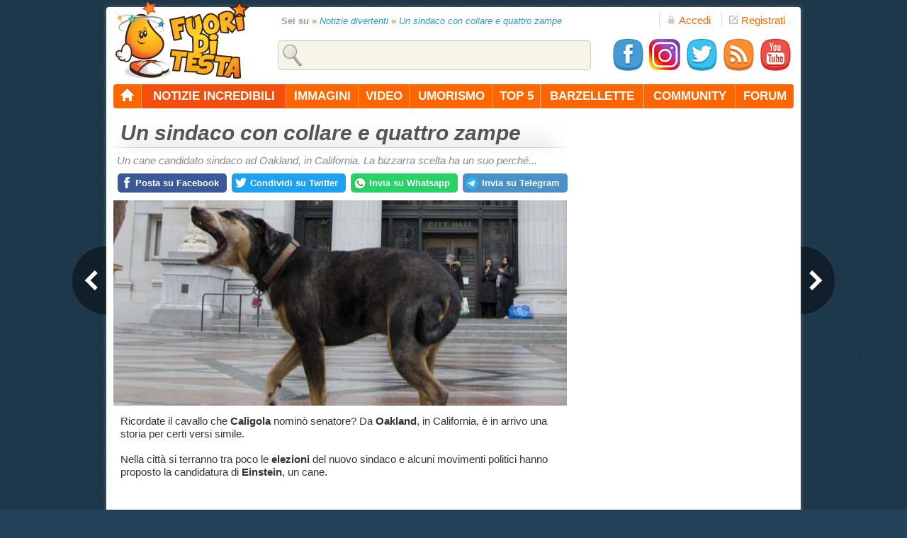

--- FILE ---
content_type: text/html; charset=utf-8
request_url: https://www.fuoriditesta.it/notizie-divertenti/912-un-sindaco-con-collare-e-quattro-zampe.html
body_size: 14606
content:
<!DOCTYPE html PUBLIC "-//W3C//DTD XHTML 1.0 Transitional//EN" "http://www.w3.org/TR/xhtml1/DTD/xhtml1-transitional.dtd">
<html xmlns="http://www.w3.org/1999/xhtml" xml:lang="it" lang="it" xmlns:fb="http://ogp.me/ns/fb#" xmlns:og="http://ogp.me/ns#">
<head>
<link rel="alternate" media="only screen and (max-width: 640px)" href="https://m.fuoriditesta.it/notizie-divertenti/912-un-sindaco-con-collare-e-quattro-zampe.html"/>
<link rel="canonical" href="https://www.fuoriditesta.it/notizie-divertenti/912-un-sindaco-con-collare-e-quattro-zampe.html"/>
<meta property="og:title" content="Un sindaco con collare e quattro zampe"/>
<meta property="og:type" content="article"/>
<meta property="og:url" content="https://www.fuoriditesta.it/notizie-divertenti/912-un-sindaco-con-collare-e-quattro-zampe.html"/>
<meta property="og:image" content="https://www.fuoriditesta.it/img-news/64f37e7c5083dcc8bf9d2959245d1eba.jpg"/>
<meta property="og:site_name" content="Fuoriditesta.it"/>
<meta property="fb:app_id" content="187582354602525"/>
<meta property="og:description" content="Un cane candidato sindaco ad Oakland, in California. La bizzarra scelta ha un suo perché..."/>
<meta property="og:locale" content="it_IT"/>
<meta property="article:section" content="Notizie incredibili"/>
<meta http-equiv="Content-Type" content="text/html; charset=utf-8"/>
<title>Un sindaco con collare e quattro zampe</title>
<meta name="description" content="Ricordate il cavallo che Caligola nominò senatore? Da Oakland, in California, è in arrivo una storia per certi versi simile.Nella città si terranno..."/>
<link rel="icon" href="https://www.fuoriditesta.it/images/xfavicon48.png.pagespeed.ic.vmbFDb2fTZ.webp" sizes="48x48"/>
<link rel="shortcut icon" href="https://www.fuoriditesta.it/images/xfavicon96.png.pagespeed.ic.At8v6jOV0S.webp" sizes="96x96"/>
<link rel="apple-touch-icon" href="https://www.fuoriditesta.it/images/xfavicon144.png.pagespeed.ic.3DNYm3TwB0.webp" sizes="144x144"/>
<link rel="apple-touch-icon-precomposed" href="https://www.fuoriditesta.it/images/xfavicon144.png.pagespeed.ic.3DNYm3TwB0.webp" sizes="144x144"/>
<link href="https://www.fuoriditesta.it/css/A.style.css,qd=439.pagespeed.cf.qQe7JnF5c1.css" type="text/css" rel="stylesheet"/>


<link rel="stylesheet" type="text/css" href="https://www.fuoriditesta.it/modules/message/A.message.css.pagespeed.cf.SuD7n71I6n.css"/><script async src="https://www.googletagmanager.com/gtag/js?id=G-QWR7TFY5JK"></script>
<script>window.dataLayer=window.dataLayer||[];function gtag(){dataLayer.push(arguments);}gtag('js',new Date());gtag('config','G-QWR7TFY5JK');</script>

<script async src="https://pagead2.googlesyndication.com/pagead/js/adsbygoogle.js?client=ca-pub-5324867631452153" crossorigin="anonymous"></script>

<script type="text/javascript" src="https://www.fuoriditesta.it/js/ajax.js?v=4"></script>

<script type="text/javascript" src="https://www.fuoriditesta.it/jyingo/extra/jquery.min.js?v=4"></script>
<script type="text/javascript" src="https://www.fuoriditesta.it/jyingo/jyingo.js?v=4"></script>
<script type="text/javascript" src="https://www.fuoriditesta.it/js/main.js?v=9"></script>
<script type="text/javascript" src="https://www.fuoriditesta.it/js/jquery.reveal.js,qv=8.pagespeed.jm.g21mvJcL4b.js"></script>
<script type="application/ld+json">
    {
        "@context": "http://schema.org",
        "@type":  "NewsArticle" ,
        "mainEntityOfPage": {
            "@type": "WebPage",
            "@id": "https://www.fuoriditesta.it/notizie-divertenti/912-un-sindaco-con-collare-e-quattro-zampe.html"
        },
        "url": "https://www.fuoriditesta.it/notizie-divertenti/912-un-sindaco-con-collare-e-quattro-zampe.html",
        "headline": "Un sindaco con collare e quattro zampe",
        "thumbnailUrl": "https://www.fuoriditesta.it/img-news/5399b1c1ada6e861695319a698ae2dd4.jpg",
        "image": {
            "@type": "ImageObject",
            "url": "https://www.fuoriditesta.it/img-news/5399b1c1ada6e861695319a698ae2dd4.jpg"
        },
        "datePublished": "2014-10-14T19:12:55+02:00",
        "dateModified": "2014-10-14T19:12:55+02:00",
        "author": {
            "@type": "Person",
            "name": "Redazione"
        },
        "publisher": {
        "@type": "Organization",
        "name": "Fuoriditesta",
        "logo": {
            "@type": "ImageObject",
            "url": "https://www.fuoriditesta.it/images/logo-fuoriditesta.png"
            }
        },
        "articleSection": "Notizie divertenti",
        "description": "Ricordate il cavallo che Caligola nominò senatore? Da Oakland, in California, è in arrivo una storia per certi versi simile.Nella città si terranno..."
    }
</script>
</head>

<body><noscript><meta HTTP-EQUIV="refresh" content="0;url='https://www.fuoriditesta.it/notizie-divertenti/912-un-sindaco-con-collare-e-quattro-zampe.html?PageSpeed=noscript'" /><style><!--table,div,span,font,p{display:none} --></style><div style="display:block">Please click <a href="https://www.fuoriditesta.it/notizie-divertenti/912-un-sindaco-con-collare-e-quattro-zampe.html?PageSpeed=noscript">here</a> if you are not redirected within a few seconds.</div></noscript><script type="text/javascript">document.write('<form name="form1" onsubmit="return false" action="" onkeypress="">');document.write('<input type="hidden" name="jyingo_sessid" value="7827a215e80b837799e77cda779164ff" />');</script>

 <div class="top">
  <a class="logo" title="Fuoriditesta.it" href="https://www.fuoriditesta.it/"><img src="[data-uri]" height="203" width="110" alt="Fuoriditesta.it"/></a>

<div class="accedilink">
<a rel="nofollow" href="javascript:void(0)" class="big-link" data-reveal-id="mod-accedi" title="Accedi"><img src="[data-uri]" height="12" width="12" alt="Accedi"/>Accedi</a>
</div>
<div class="registralink">
<a href="https://www.fuoriditesta.it/registrazione.php" class="big-link" title="Registrati gratis"><img src="[data-uri]" height="12" width="12" alt="Registrati gratis"/>Registrati</a>
</div>

<div id="mod-accedi" class="reveal-modal">
<p style="font-size:25px; color:#333; margin-bottom:5px;">ACCEDI</p>
<div>
<p><input class="inputlogin" type="text" id="txt_login_email" onkeypress="check_login_invio(event, this);" value="e-mail" onfocus="if (this.value=='e-mail')this.value=''" onblur="if(!this.value)this.value='e-mail'"/></p>
<p><input class="inputlogin" type="password" id="txt_login_pass" onkeypress="check_login_invio(event, this);" onfocus="if(this.value=='password')this.value=''" onblur="if (!this.value)this.value='password'" value="password"/>
<input type="hidden" id="remember_mail" name="remember_email"/></p>
<p><label class="label_check" for="chk_ricordami"><input type="checkbox" id="chk_ricordami" name="chk_ricordami"/> Ricorda dati d'accesso</label></p>
<p><input class="inputaccedi" type="submit" onclick="doLogin(this);" value="Entra"/></p>
<p style="float:right; padding-top:20px;"><a title="Recupera dati d'accesso" href="https://www.fuoriditesta.it/recupera-dati.php">Password dimenticata?</a></p>
</div>
<a rel="nofollow" class="close-reveal-modal" href="#">&#215;</a>
</div>

  
<div class="searchtopdiv">
<input type="text" class="searchtop" id="search" value="" onclick="this.value='';"/>
<div id="result_search_div"></div>
</div>

<div class="socialtopdiv">
<a target="_blank" href="https://www.facebook.com/fuoriditesta" title="Seguici su Facebook"><img class="facebook-32" src="[data-uri]" alt="Seguici su Facebook" width="48" height="48"/></a>
<a target="_blank" href="https://www.instagram.com/fuoriditesta.it" title="Seguici su Instagram"><img src="https://www.fuoriditesta.it/images/xinstagram2.png.pagespeed.ic.8_tY5vTT-7.webp" alt="Seguici su Instagram" width="48" height="48"/></a>
<a target="_blank" href="https://twitter.com/fuoriditesta_it" title="Seguici su Twitter"><img class="twitter-32" src="[data-uri]" alt="Seguici su Twitter" width="48" height="48"/></a>
<a target="_blank" href="https://feeds.feedburner.com/Fuoriditesta" title="Feed RSS"><img class="feed-32" src="[data-uri]" alt="Feed RSS" width="48" height="48"/></a>
<a target="_blank" href="https://www.youtube.com/fuoriditesta" title="Seguici su YouTube"><img class="youtube-32" src="[data-uri]" alt="Seguici su YouTube" width="48" height="48"/></a>
</div>

</div>
 <div class="container">
  <div class="topmenuc horizontal-nav full-width">
  
   <ul id="navigation">
    <li class="first"><a title="Home page" href="https://www.fuoriditesta.it/"><img class="homefdt" src="[data-uri]" height="18" width="21" alt="Home page" border="0"/></a></li>
    <li class="currentnom"><a title="Notizie incredibili" href="https://www.fuoriditesta.it/notizie-divertenti/">notizie incredibili</a></li>
    <li><a title="Immagini divertenti" href="https://www.fuoriditesta.it/immagini-divertenti/">immagini</a>
    <div>
    <p><a title="Immagini di animali" href="https://www.fuoriditesta.it/immagini-divertenti/immagini-animali.html">animali</a></p>
    <p><a title="Immagini di cose strane" href="https://www.fuoriditesta.it/immagini-divertenti/immagini-cose-strane.html">cose strane</a></p>
    <p><a title="Immagini di donne" href="https://www.fuoriditesta.it/immagini-divertenti/immagini-donne.html">donne</a></p>
    <p><a title="Immagini di festività" href="https://www.fuoriditesta.it/immagini-divertenti/immagini-festivita.html">festività</a></p>
    <p><a title="Immagini di gesti folli" href="https://www.fuoriditesta.it/immagini-divertenti/immagini-gesti-folli.html">gesti folli</a></p>
    <p><a title="Immagini di motori" href="https://www.fuoriditesta.it/immagini-divertenti/immagini-automobili.html">motori</a></p>
    <p><a title="Immagini di persone strane" href="https://www.fuoriditesta.it/immagini-divertenti/immagini-persone-strane.html">persone strane</a></p>
    <p><a title="Immagini di politica" href="https://www.fuoriditesta.it/immagini-divertenti/immagini-politica.html">politica</a></p>
    <p><a title="Immagini di pubblicità" href="https://www.fuoriditesta.it/immagini-divertenti/immagini-pubblicita.html">pubblicità</a></p>
    <p><a title="Immagini di segnali" href="https://www.fuoriditesta.it/immagini-divertenti/immagini-segnali.html">segnali</a></p>
    <p><a title="Immagini di sport" href="https://www.fuoriditesta.it/immagini-divertenti/immagini-sport.html">sport</a></p>
    <p><a title="Immagini di tecnologia" href="https://www.fuoriditesta.it/immagini-divertenti/immagini-tecnologia.html">tecnologia</a></p>
    <p><a title="Immagini di testi divertenti" href="https://www.fuoriditesta.it/immagini-divertenti/immagini-testi-divertenti.html">testi divertenti</a></p>
    <p><a title="Immagini varie" href="https://www.fuoriditesta.it/immagini-divertenti/immagini-varie.html">immagini varie</a></p>
    <p><a title="Vignette" href="https://www.fuoriditesta.it/immagini-divertenti/immagini-vignette.html">vignette</a></p>
    </div>
    </li>
    <li><a title="Video divertenti" href="https://www.fuoriditesta.it/video-divertenti/">video</a>
    <div>
    <p><a title="Video di animali" href="https://www.fuoriditesta.it/video-divertenti/video-di-animali.html">animali</a></p>
    <p><a title="Candid camera" href="https://www.fuoriditesta.it/video-divertenti/video-di-candid-camera.html">candid camera</a></p>
    <p><a title="Video di cani" href="https://www.fuoriditesta.it/video-divertenti/video-di-cani.html">cani</a></p>
    <p><a title="Video di donne" href="https://www.fuoriditesta.it/video-divertenti/video-di-donne.html">donne</a></p>
    <p><a title="Video di fail" href="https://www.fuoriditesta.it/video-divertenti/video-fail.html">epic fail</a></p>
    <p><a title="Video di figuracce" href="https://www.fuoriditesta.it/video-divertenti/video-di-figuracce.html">figuracce</a></p>
    <p><a title="Video di gatti" href="https://www.fuoriditesta.it/video-divertenti/video-di-gatti.html">gatti</a></p>
    <p><a title="Video di gesti folli" href="https://www.fuoriditesta.it/video-divertenti/video-di-gesti-folli.html">gesti folli</a></p>
    <p><a title="Video di motori" href="https://www.fuoriditesta.it/video-divertenti/video-di-motori.html">motori</a></p>
    <p><a title="Video di persone strane" href="https://www.fuoriditesta.it/video-divertenti/video-di-persone-strane.html">persone strane</a></p>
    <p><a title="Video di pubblicità" href="https://www.fuoriditesta.it/video-divertenti/video-di-pubblicita.html">pubblicità</a></p>
    <p><a title="Video di scherzi" href="https://www.fuoriditesta.it/video-divertenti/video-di-scherzi.html">scherzi</a></p>
    <p><a title="Video di sport" href="https://www.fuoriditesta.it/video-divertenti/video-sportivi.html">sport</a></p>
    <p><a title="Video di tecnologia" href="https://www.fuoriditesta.it/video-divertenti/video-di-tecnologia.html">tecnologia</a></p>
    <p><a title="Video vari" href="https://www.fuoriditesta.it/video-divertenti/video-vari.html">video vari</a></p>
    </div>
    </li>
    <li><a title="Umorismo" href="https://www.fuoriditesta.it/umorismo/">umorismo</a>
    <div>
    <p><a title="Audio divertenti" href="https://www.fuoriditesta.it/umorismo/audio.php">audio divertenti</a></p>
    <p><a title="Battute e freddure" href="https://www.fuoriditesta.it/umorismo/battute.php">battute e freddure</a></p>
    <p><a title="Frasi divertenti" href="https://www.fuoriditesta.it/umorismo/frasi-divertenti.php">frasi divertenti</a></p>
    <p><a title="Messaggi Whatsapp" href="https://www.fuoriditesta.it/umorismo/messaggi-whatsapp.php">messaggi whatsapp</a></p>
    <p><a title="Sms di auguri" href="https://www.fuoriditesta.it/umorismo/sms-auguri.php">sms di auguri</a></p>
    <p><a title="Sms divertenti" href="https://www.fuoriditesta.it/umorismo/sms-divertenti.php">sms divertenti</a></p>
    <p><a title="Proverbi assurdi" href="https://www.fuoriditesta.it/umorismo/proverbi.php">proverbi assurdi</a></p>
    <p><a title="Testi divertenti" href="https://www.fuoriditesta.it/umorismo/testi-divertenti/">testi divertenti</a></p>
    </div>
    </li>
    <li><a title="Top 5" href="https://www.fuoriditesta.it/classifiche/">top 5</a></li>
    <li><a title="Barzellette" href="https://www.fuoriditesta.it/barzellette/">barzellette</a></li>
    <li><a title="Community" href="https://www.fuoriditesta.it/community/">community</a></li>
    <li class="last"><a title="Forum" href="https://forum.fuoriditesta.it/" class="last">forum</a></li>  
   </ul>
  </div>

<input type="hidden" name="securitytoken" value=""/>
  <div class="content">
  <div class="breadcrumb"><strong>Sei su</strong> <em>&raquo;</em> <h1 style="font-size:12.8px;"><a title="Notizie divertenti" href="https://www.fuoriditesta.it/notizie-divertenti/">Notizie divertenti</a></h1> <em>&raquo;</em> <a title="Un sindaco con collare e quattro zampe" href="https://www.fuoriditesta.it/notizie-divertenti/912-un-sindaco-con-collare-e-quattro-zampe.html">Un sindaco con collare e quattro zampe</a></div>



<a title="Notizia precedente" class="arrow arrow-left" href="https://www.fuoriditesta.it/notizie-divertenti/913-annusatori-di-bagni-pubblici-per-lavoro.html"></a>
<a title="Notizia successiva" class="arrow arrow-right" href="https://www.fuoriditesta.it/notizie-divertenti/911-lamborghini-d-oro-a-parigi.html"></a>

<h2 style="color: #555555; font-family: Geneva,Arial,Helvetica,sans-serif; font-size: 30px; font-style: italic; font-weight: bold; margin:-3px 0 -33px 0; padding-left: 10px;">Un sindaco con collare e quattro zampe</h2>
<div class="arrow-box" style="position:static;"></div>


<div style="position:absolute; z-index:9999; margin:-5px 0 0 5px;"><span style="font-size:15px; color:#888; font-style:italic;">Un cane candidato sindaco ad Oakland, in California. La bizzarra scelta ha un suo perché...</span></div>

<div style="position:relative; margin-right:-20px; margin-top:30px;">
<div style="position:absolute; top:-2px; left:4px;">
<a rel="nofollow" class="condivisione-fb" title="Posta su Facebook" target="_blank" href="http://www.facebook.com/sharer/sharer.php?u=https://www.fuoriditesta.it/notizie-divertenti/912-un-sindaco-con-collare-e-quattro-zampe.html" onclick="javascript:window.open(this.href,'','menubar=no,toolbar=no,resizable=yes,scrollbars=no,height=550,width=650');return false;"><strong>Posta su Facebook</strong></a>
<a rel="nofollow" class="condivisione-twitter" title="Condividi su Twitter" target="_blank" href="https://twitter.com/share?url=https://www.fuoriditesta.it/notizie-divertenti/912-un-sindaco-con-collare-e-quattro-zampe.html&related=fuoriditesta_it&via=fuoriditesta_it&text=Un sindaco con collare e quattro zampe" onclick="javascript:window.open(this.href,'','menubar=no,toolbar=no,resizable=yes,scrollbars=no,,height=450,width=650');return false;"><strong>Condividi su Twitter</strong></a>
<a rel="nofollow" class="condivisione-google" title="Invia su Whatsapp" target="_blank" href="https://api.whatsapp.com/send?text=Ciao!%20Ti%20consiglio%20di%20leggere%20questo%20articolo:%20https://www.fuoriditesta.it/notizie-divertenti/912-un-sindaco-con-collare-e-quattro-zampe.html" onclick="javascript:window.open(this.href,'','menubar=no,toolbar=no,resizable=yes,scrollbars=no,,height=450,width=650');return false;"><strong>Invia su Whatsapp</strong></a>
<a rel="nofollow" class="condivisione-telegram" title="Invia su Telegram" target="_blank" href="https://t.me/share/url?url=https://www.fuoriditesta.it/notizie-divertenti/912-un-sindaco-con-collare-e-quattro-zampe.html&text=Ciao!%20Ti%20consiglio%20di%20leggere%20questo%20articolo" onclick="javascript:window.open(this.href,'','menubar=no,toolbar=no,resizable=yes,scrollbars=no,,height=450,width=650');return false;"><strong>Invia su Telegram</strong></a>
</div>
</div>
<div class="end"></div>

<div style="text-align:center; width:640px; margin:60px 0 10px 0; position:relative;">
<img src="https://www.fuoriditesta.it/img-news/64f37e7c5083dcc8bf9d2959245d1eba.jpg" width="640" style="max-height:340px; object-fit: cover;" alt="Un sindaco con collare e quattro zampe"/>
</div>

<div style="font-size:15px; margin:12px 5px 0 10px; text-align:left;">
<p>
Ricordate il cavallo che <strong>Caligola</strong> nominò senatore? Da <strong>Oakland</strong>, in California, è in arrivo una storia per certi versi simile.<br/><br/>Nella città si terranno tra poco le <strong>elezioni</strong> del nuovo sindaco e alcuni movimenti politici hanno proposto la candidatura di <strong>Einstein</strong>, un cane.</p>
<div style="text-align:center; margin:20px 0; clear:both;">
<div style="margin: 0 0 20px 0;">
<script async src="https://pagead2.googlesyndication.com/pagead/js/adsbygoogle.js"></script>

<ins class="adsbygoogle" style="display:block" data-ad-client="ca-pub-5324867631452153" data-ad-slot="9890989837" data-ad-format="auto" data-full-width-responsive="true"></ins>
<script>(adsbygoogle=window.adsbygoogle||[]).push({});</script>
</div>
</div>
<p>Non pensiate che siano impazziti anche loro come il <strong>celebre imperatore</strong>; la proposta nasce dal desiderio di riforma e di <strong>spostamento del potere</strong> dalle mani di singoli politici a quelle del popolo stesso.<br/><br/>Il cane infatti non potrebbe mai svolgere le normali attività di un sindaco e <strong>ogni cittadino</strong> si troverebbe così chiamato in causa per collaborare con piccoli gesti senza particolari sforzi e con la consapevolezza che il <strong>potere</strong> non viene dall’alto ma è il frutto di ciò che ognuno di noi può fare per migliorare la vita della propria comunità.</p>
</div>
<div class="end"></div>

<div style="float:left; margin:7px 0 0 10px;">
<span style="font-style:italic; color:#666;">14 Ottobre 2014, di <a target="_blank" href="https://plus.google.com/110127930157832871049?rel=author" title="Alice Frasca">Alice Frasca</a></span></div>
<div class="end"></div>

            
<div class="related">
<div style="float:left; margin:4px 20px 0 0;">
<a rel="nofollow" name="commenti" id="commenti"></a>
<a rel="nofollow" title="Commenta" href="https://www.fuoriditesta.it/notizie-divertenti/912-un-sindaco-con-collare-e-quattro-zampe.html#commenti"><img src="[data-uri]" class="rel_comment" width="16" height="16" style="margin:1px 5px 0 0; float:left;" alt="Commenta"/> Scrivi un commento</a></div>

<div style="float:left; margin:4px 20px 0 0;">
<a rel="nofollow" title="Stampa notizia" onclick="MyWindow2=window.open('https://www.fuoriditesta.it/notizie-divertenti/stampa.php?id=912','window2','toolbar=yes,location=no,directories=no,status=no,menubar=yes,scrollbars=yes,resizable=no,width=770,height=550');" href="javascript:void()"><img style="margin:1px 5px 0 0; float:left;" src="[data-uri]" class="rel_print" width="16" height="16" alt="Stampa notizia"/> Stampa questa notizia</a></div>
            
<div style="float:right; width:220px; margin:4px 20px 0 0; font-size:13px; color:#999;">
Condividi la notizia su <a rel="nofollow" title="Condividi su Telegram" href="https://t.me/share/url?url=https://www.fuoriditesta.it/notizie-divertenti/912-un-sindaco-con-collare-e-quattro-zampe.html&text=Ciao!%20Ti%20consiglio%20di%20leggere%20questo%20articolo" onclick="javascript:window.open(this.href,'','menubar=no,toolbar=no,resizable=yes,scrollbars=yes,height=600,width=600');return false;"><img class="telegram-12" src="[data-uri]" style="margin-left:7px; float:right;" width="16" height="16" alt="Condividi su Telegram"/></a>

<a rel="nofollow" title="Condividi su Whatsapp" href="https://api.whatsapp.com/send?text=Ciao!%20Ti%20consiglio%20di%20leggere%20questo%20articolo:%20https://www.fuoriditesta.it/notizie-divertenti/912-un-sindaco-con-collare-e-quattro-zampe.html" onclick="javascript:window.open(this.href,'','menubar=no,toolbar=no,resizable=yes,scrollbars=yes,height=600,width=600');return false;"><img class="google-12" src="[data-uri]" style="margin-left:7px; float:right;" width="16" height="16" alt="Condividi su Whatsapp"/></a>
  
<a rel="nofollow" title="Condividi su Twitter" href="https://twitter.com/share?url=https://www.fuoriditesta.it/notizie-divertenti/912-un-sindaco-con-collare-e-quattro-zampe.html&related=fuoriditesta_it&via=fuoriditesta_it&text=Un sindaco con collare e quattro zampe" onclick="javascript:window.open(this.href,'','menubar=no,toolbar=no,resizable=yes,scrollbars=yes,height=600,width=600');return false;"><img class="twitter-12" src="[data-uri]" style="margin-left:7px; float:right;" width="16" height="16" alt="Condividi su Twitter"/></a>

<a rel="nofollow" title="Condividi su Facebook" href="http://www.facebook.com/sharer/sharer.php?u=https://www.fuoriditesta.it/notizie-divertenti/912-un-sindaco-con-collare-e-quattro-zampe.html" onclick="javascript:window.open(this.href,'','menubar=no,toolbar=no,resizable=yes,scrollbars=yes,height=600,width=660');return false;"><img class="facebook-12" src="[data-uri]" width="16" height="16" alt="Condividi su Facebook" style="margin-left:7px; float:right;"/></a>
</div>
</div>

<div id="fb-root"></div>
<script async defer crossorigin="anonymous" src="https://connect.facebook.net/it_IT/sdk.js#xfbml=1&version=v7.0&appId=187582354602525&autoLogAppEvents=1"></script>

<div align="left" style="margin-left:10px; margin-top:5px;">
<div class="fb-comments" data-href="https://www.fuoriditesta.it/notizie-divertenti/912-un-sindaco-con-collare-e-quattro-zampe.html" data-numposts="5" data-width="625"></div>
</div>

<h2 class="title title640" style="margin-top:30px;">Potrebbe interessarti anche</h2>
<script async src="https://pagead2.googlesyndication.com/pagead/js/adsbygoogle.js"></script>
<ins class="adsbygoogle" style="display:block" data-ad-format="autorelaxed" data-ad-client="ca-pub-5324867631452153" data-ad-slot="8935793433"></ins>
<script>(adsbygoogle=window.adsbygoogle||[]).push({});</script>

<div class="end" style="padding-bottom:10px;"></div>


<div class="end"></div>

<h2 class="title title640" style="margin-top:20px;">Altre notizie assurde</h2>
<div class="notiziedivertenti" style=" border-bottom:1px dashed #e0e0e0; padding-bottom:5px;">
<a href="https://www.fuoriditesta.it/notizie-divertenti/229-quest-anno-si-scia-sulle-rocce.html" title="Quest'anno si scia sulle rocce">
<img style="float:left; margin:0 10px 5px 10px;" class="imageop" src="https://www.fuoriditesta.it/img-news/ea9bb9f612ffa19840257cc4bcfa792d_180.jpg" width="180" alt="Quest'anno si scia sulle rocce"/></a>
<h2><a href="https://www.fuoriditesta.it/notizie-divertenti/229-quest-anno-si-scia-sulle-rocce.html" title="Quest'anno si scia sulle rocce">Quest'anno si scia sulle rocce</a></h2>
<p style="margin:0; padding:0; font-size:15px;"><a style="color:#222;" title="Quest'anno si scia sulle rocce" href="https://www.fuoriditesta.it/notizie-divertenti/229-quest-anno-si-scia-sulle-rocce.html">Nonostante sia ormai <strong>Dicembre</strong>, gli impianti sciistici di metà <strong>Europa</strong>, soprattutto quelli che si trovano lungo il versante alpino, sono quasi tutti chiusi a causa di una straordinaria carenza di materia prima, la neve. Per questo motivo alcuni sciatori hanno deciso di inventarsi una <strong>nuova</strong>...</a> <a title="Quest'anno si scia sulle rocce" href="https://www.fuoriditesta.it/notizie-divertenti/229-quest-anno-si-scia-sulle-rocce.html">Leggi tutto &raquo;</a></p>


<div class="end"></div>
</div>
<div class="notiziedivertenti" style=" border-bottom:1px dashed #e0e0e0; padding-bottom:5px;">
<a href="https://www.fuoriditesta.it/notizie-divertenti/687-da-taiwan-ecco-la-birra-di-hello-kitty.html" title="Da Taiwan ecco la birra di Hello Kitty">
<img style="float:left; margin:0 10px 5px 10px;" class="imageop" src="https://www.fuoriditesta.it/img-news/c57fc45a18858cc420e15f05e044d869_180.jpg" width="180" alt="Da Taiwan ecco la birra di Hello Kitty"/></a>
<h2><a href="https://www.fuoriditesta.it/notizie-divertenti/687-da-taiwan-ecco-la-birra-di-hello-kitty.html" title="Da Taiwan ecco la birra di Hello Kitty">Da Taiwan ecco la birra di Hello Kitty</a></h2>
<p style="margin:0; padding:0; font-size:15px;"><a style="color:#222;" title="Da Taiwan ecco la birra di Hello Kitty" href="https://www.fuoriditesta.it/notizie-divertenti/687-da-taiwan-ecco-la-birra-di-hello-kitty.html">Chi ama bere <strong>birra</strong> per dare un'immagine di sé da duro, forse dovrà evitare di optare per la nuova bevanda prodotta dalla Sanrio, una birra marchiata <strong>Hello Kitty</strong>!  Questo nuovo prodotto, venduto per ora solo a <strong>Taiwan</strong>, ha scatenato numerose polemiche dato che viene...</a> <a title="Da Taiwan ecco la birra di Hello Kitty" href="https://www.fuoriditesta.it/notizie-divertenti/687-da-taiwan-ecco-la-birra-di-hello-kitty.html">Leggi tutto &raquo;</a></p>


<div class="end"></div>
</div>
<div class="notiziedivertenti" style=" border-bottom:1px dashed #e0e0e0; padding-bottom:5px;">
<a href="https://www.fuoriditesta.it/notizie-divertenti/1033-la-ragazza-che-non-esiste.html" title="La ragazza che non esiste">
<img style="float:left; margin:0 10px 5px 10px;" class="imageop" src="https://www.fuoriditesta.it/img-news/19cd1082ca92102a30ee087362b8fffd_180.jpg" width="180" alt="La ragazza che non esiste"/></a>
<h2><a href="https://www.fuoriditesta.it/notizie-divertenti/1033-la-ragazza-che-non-esiste.html" title="La ragazza che non esiste">La ragazza che non esiste</a></h2>
<p style="margin:0; padding:0; font-size:15px;"><a style="color:#222;" title="La ragazza che non esiste" href="https://www.fuoriditesta.it/notizie-divertenti/1033-la-ragazza-che-non-esiste.html">Una diciannovenne americana agli occhi dello Stato non esiste. Il suo nome è <strong>Alecia Pennington</strong>, figlia capigruppo della Texas Home School Coalition e membri della <strong>Hill Country Home School Association</strong>, ma non ha documenti che ne attestino l’esistenza.  Non ha un <strong>certificato di nascita</strong>...</a> <a title="La ragazza che non esiste" href="https://www.fuoriditesta.it/notizie-divertenti/1033-la-ragazza-che-non-esiste.html">Leggi tutto &raquo;</a></p>


<div class="end"></div>
</div>
<div class="notiziedivertenti" style=" padding-bottom:5px;">
<a href="https://www.fuoriditesta.it/notizie-divertenti/815-ecco-l-elefante-che-si-e-scattato-un-selfie.html" title="Ecco l'elefante che si è scattato un selfie">
<img style="float:left; margin:0 10px 5px 10px;" class="imageop" src="https://www.fuoriditesta.it/img-news/c8cfb836109c71d0fcc915b60acf7390_180.jpg" width="180" alt="Ecco l'elefante che si è scattato un selfie"/></a>
<h2><a href="https://www.fuoriditesta.it/notizie-divertenti/815-ecco-l-elefante-che-si-e-scattato-un-selfie.html" title="Ecco l'elefante che si è scattato un selfie">Ecco l'elefante che si è scattato un selfie</a></h2>
<p style="margin:0; padding:0; font-size:15px;"><a style="color:#222;" title="Ecco l'elefante che si è scattato un selfie" href="https://www.fuoriditesta.it/notizie-divertenti/815-ecco-l-elefante-che-si-e-scattato-un-selfie.html">Scattare <strong>selfie</strong> è sicuramente la moda del momento. Nei principali social network spopolano i famosi autoscatti nelle più <strong>disparate situazioni</strong>, da quelle più buffe a quelle in cui ci si prende troppo sul serio.  Bastano <strong>pochi istanti</strong> per condividere il proprio selfie con migliaia...</a> <a title="Ecco l'elefante che si è scattato un selfie" href="https://www.fuoriditesta.it/notizie-divertenti/815-ecco-l-elefante-che-si-e-scattato-un-selfie.html">Leggi tutto &raquo;</a></p>


<div class="end"></div>
</div>



<div class="end"></div>
</div>

  <div class="dx">
   <div style="margin-bottom:18px;">
<script type="text/plain" data-cookiecategory="ads" async src="https://pagead2.googlesyndication.com/pagead/js/adsbygoogle.js"></script>

<ins class="adsbygoogle" style="display:block" data-ad-client="ca-pub-5324867631452153" data-ad-slot="6820741524" data-ad-format="auto" data-full-width-responsive="true"></ins>
<script>(adsbygoogle=window.adsbygoogle||[]).push({});</script>
</div>
      <div class="arrow-box-menu"><h3><a title="Video divertenti" href="https://www.fuoriditesta.it/video-divertenti/">Video divertenti</a> dal mondo</h3></div>
<iframe width="300" height="250" src="https://www.fuoriditesta.it/video-divertenti/embed-300.php?id=3387" style="border:0; overflow:hidden;" allowfullscreen></iframe>
<div class="titlemenuvid"><a title="Due droni giocano a pallavolo in città" href="https://www.fuoriditesta.it/video-divertenti/due-droni-giocano-a-pallavolo.html"><strong>Due droni giocano a pallavolo</strong></a></div>
<div class="end"></div>

<div class="videodivertenti"><a href="https://www.fuoriditesta.it/video-divertenti/ecco-all-opera-incredibile-incantatore-di-docce.html" title="Ecco all'opera un incredibile incantatore di docce"><img class="playvid" src="[data-uri]" width="30" height="30" border="0" alt="Ecco all'opera un incredibile incantatore di docce"/><img src="[data-uri]" alt="Ecco all'opera un incredibile incantatore di docce" border="0"/><h4>Incredibile incantatore di docce</h4></a><br/>
<p><a title="Ecco all'opera un incredibile incantatore di docce" href="https://www.fuoriditesta.it/video-divertenti/ecco-all-opera-incredibile-incantatore-di-docce.html" class="mevides">Avete mai visto all'opera un incantatore di docce? E' un po' come un incantatore di serpenti, solo un po' pi&ugrave; divertente!</a></p>
<div class="end"></div>
</div>

<div class="videodivertenti"><a href="https://www.fuoriditesta.it/video-divertenti/bellissimo-salvataggio-di-tenero-delfino-spiaggiato.html" title="Il bellissimo salvataggio di un tenero delfino spiaggiato"><img class="playvid" src="[data-uri]" width="30" height="30" border="0" alt="Il bellissimo salvataggio di un tenero delfino spiaggiato"/><img src="https://www.fuoriditesta.it/umorismo/img/salvataggio-di-delfino-spiaggiato.jpg" width="118" height="118" alt="Il bellissimo salvataggio di un tenero delfino spiaggiato" border="0"/><h4>Salvataggio di un delfino spiaggiato</h4></a><br/>
<p><a title="Il bellissimo salvataggio di un tenero delfino spiaggiato" href="https://www.fuoriditesta.it/video-divertenti/bellissimo-salvataggio-di-tenero-delfino-spiaggiato.html" class="mevides">Sta accompagnando dei turisti in gita lungo una spiaggia in Sud Africa quando, ad un tratto, vede un delfino spiaggiato.</a></p>
<div class="end"></div>
</div>
<div class="videodivertenti"><a href="https://www.fuoriditesta.it/video-divertenti/il-gatto-lo-cerca-disperato-ecco-come-questo-criceto-si-nasconde.html" title="Il gatto lo cerca disperato, ecco come questo criceto si nasconde"><img class="playvid" src="[data-uri]" width="30" height="30" border="0" alt="Il gatto lo cerca disperato, ecco come questo criceto si nasconde"/><img src="https://www.fuoriditesta.it/umorismo/img/criceto-si-nasconde-dal-gatto.jpg" width="118" height="118" alt="Il gatto lo cerca disperato, ecco come questo criceto si nasconde" border="0"/><h4>Criceto si nasconde dal gatto</h4></a><br/>
<p><a title="Il gatto lo cerca disperato, ecco come questo criceto si nasconde" href="https://www.fuoriditesta.it/video-divertenti/il-gatto-lo-cerca-disperato-ecco-come-questo-criceto-si-nasconde.html" class="mevides">Se credevate che i cartoni animati di Tom &amp; Jerry fossero solo invenzioni frutto della fantasia vi sbagliate di grosso.</a></p>
<div class="end"></div>
</div>
<div class="videodivertenti"><a href="https://www.fuoriditesta.it/video-divertenti/donna-apre-mollusco-cio-che-trova-dentro-e-davvero-incredibile.html" title="Una donna apre un mollusco, ciò che trova dentro è davvero incredibile"><img class="playvid" src="[data-uri]" width="30" height="30" border="0" alt="Una donna apre un mollusco, ciò che trova dentro è davvero incredibile"/><img src="https://www.fuoriditesta.it/umorismo/img/scoperta-incredibile-dentro-un-mollusco.jpg" width="118" height="118" alt="Una donna apre un mollusco, ciò che trova dentro è davvero incredibile" border="0"/><h4>Scoperta incredibile in un mollusco</h4></a><br/>
<p><a title="Una donna apre un mollusco, ciò che trova dentro è davvero incredibile" href="https://www.fuoriditesta.it/video-divertenti/donna-apre-mollusco-cio-che-trova-dentro-e-davvero-incredibile.html" class="mevides">La protagonista di questo video sta pulendo alcuni molluschi. Dentro uno di questi per&ograve; fa una scoperta che le cambier&agrave; la giornata.</a></p>
<div class="end"></div>
</div>
<div class="videodivertenti"><a href="https://www.fuoriditesta.it/video-divertenti/un-bimbo-di-8-anni-suona-chopin-senza-aver-mai-preso-lezioni.html" title="Un bimbo di 8 anni suona Chopin senza aver mai preso lezioni"><img class="playvid" src="[data-uri]" width="30" height="30" border="0" alt="Un bimbo di 8 anni suona Chopin senza aver mai preso lezioni"/><img src="https://www.fuoriditesta.it/umorismo/img/xbimbo-di-8-anni-suona-chopin.jpg.pagespeed.ic.orwhm6k5A6.webp" width="118" height="118" alt="Un bimbo di 8 anni suona Chopin senza aver mai preso lezioni" border="0"/><h4>Bimbo di 8 anni suona Chopin</h4></a><br/>
<p><a title="Un bimbo di 8 anni suona Chopin senza aver mai preso lezioni" href="https://www.fuoriditesta.it/video-divertenti/un-bimbo-di-8-anni-suona-chopin-senza-aver-mai-preso-lezioni.html" class="mevides">Un bambino di 8 anni decide di sedersi su un pianoforte piazzato in stazione, iniziando a suonare le note di Chopin.</a></p>
<div class="end"></div>
</div>
<div class="videodivertenti"><a href="https://www.fuoriditesta.it/video-divertenti/cosa-succede-bolla-di-sapone-a-meno-15-gradi.html" title="Ecco cosa succede ad una bolla di sapone a -15 gradi"><img class="playvid" src="[data-uri]" width="30" height="30" border="0" alt="Ecco cosa succede ad una bolla di sapone a -15 gradi"/><img src="https://www.fuoriditesta.it/umorismo/img/bolla-di-sapone-a-15.jpg" width="118" height="118" alt="Ecco cosa succede ad una bolla di sapone a -15 gradi" border="0"/><h4>Bolla di sapone a meno 15 gradi</h4></a><br/>
<p><a title="Ecco cosa succede ad una bolla di sapone a -15 gradi" href="https://www.fuoriditesta.it/video-divertenti/cosa-succede-bolla-di-sapone-a-meno-15-gradi.html" class="mevides">Vi siete mai chiesti cosa avviene a una bolla di sapone quando fuori ci sono diversi gradi sotto zero?</a></p>
<div class="end"></div>
</div>
<div class="videodivertenti"><a href="https://www.fuoriditesta.it/video-divertenti/mettono-11-cavalli-in-fila-cio-che-succede-incredibile.html" title="Mettono 11 cavalli in fila, ciò che succede è incredibile"><img class="playvid" src="[data-uri]" width="30" height="30" border="0" alt="Mettono 11 cavalli in fila, ciò che succede è incredibile"/><img src="[data-uri]" alt="Mettono 11 cavalli in fila, ciò che succede è incredibile" border="0"/><h4>11 splendidi cavalli in fila</h4></a><br/>
<p><a title="Mettono 11 cavalli in fila, ciò che succede è incredibile" href="https://www.fuoriditesta.it/video-divertenti/mettono-11-cavalli-in-fila-cio-che-succede-incredibile.html" class="mevides">Questi undici splendidi cavalli vengono messi in fila, dopo un po' iniziano a dare uno spettacolo davvero incredibile.</a></p>
<div class="end"></div>
</div>
<div class="videodivertenti"><a href="https://www.fuoriditesta.it/video-divertenti/il-papa-nota-nella-folla-un-bimbo-vestito-come-lui-ed-ecco-cosa-fa.html" title="Il Papa nota nella folla un bimbo vestito come lui ed ecco cosa fa"><img class="playvid" src="[data-uri]" width="30" height="30" border="0" alt="Il Papa nota nella folla un bimbo vestito come lui ed ecco cosa fa"/><img src="https://www.fuoriditesta.it/umorismo/img/il-papa-nota-un-bimbo-vestito-come-lui.jpg" width="118" height="118" alt="Il Papa nota nella folla un bimbo vestito come lui ed ecco cosa fa" border="0"/><h4>Il Papa nota un bimbo vestito come lui</h4></a><br/>
<p><a title="Il Papa nota nella folla un bimbo vestito come lui ed ecco cosa fa" href="https://www.fuoriditesta.it/video-divertenti/il-papa-nota-nella-folla-un-bimbo-vestito-come-lui-ed-ecco-cosa-fa.html" class="mevides">Durante la sua apparizione a Philadelphia, nota nella folla un neonato vestito da Papa. La sua reazione &egrave; esilarante ed esplosiva!</a></p>
<div class="end"></div>
</div>
<div style="border-bottom:0;" class="videodivertenti"><a href="https://www.fuoriditesta.it/video-divertenti/e-molto-timida-ma-non-appena-sale-sul-palco-diventa-un-fenomeno.html" title="E' molto timida ma non appena sale sul palco diventa un fenomeno!"><img class="playvid" src="[data-uri]" width="30" height="30" border="0" alt="E' molto timida ma non appena sale sul palco diventa un fenomeno!"/><img src="https://www.fuoriditesta.it/umorismo/img/timida-ma-sul-palco-un-fenomeno.jpg" width="118" height="118" alt="E' molto timida ma non appena sale sul palco diventa un fenomeno!" border="0"/><h4>Timida, ma sul palco è un fenomeno!</h4></a><br/>
<p><a title="E' molto timida ma non appena sale sul palco diventa un fenomeno!" href="https://www.fuoriditesta.it/video-divertenti/e-molto-timida-ma-non-appena-sale-sul-palco-diventa-un-fenomeno.html" class="mevides">Questa bambina ha solo 9 anni ma non appena per&ograve; inizia a cantare tutti restano sconvolti, basta guardare le loro espressioni.</a></p>
<div class="end"></div>
</div>

<div style="padding-top:20px;">
<script async src="https://pagead2.googlesyndication.com/pagead/js/adsbygoogle.js"></script>

<ins class="adsbygoogle" style="display:inline-block;width:300px;height:250px" data-ad-client="ca-pub-5324867631452153" data-ad-slot="1441845644"></ins>
<script>(adsbygoogle=window.adsbygoogle||[]).push({});</script>
</div>

  </div>
  <div class="wide"></div>
  
<div class="footerban"></div>

 </div>
 <div class="footer">
 <div class="footerin"><p><strong>2001-2026 ® Fuoriditesta.it</strong> - Tutti i diritti sono riservati &copy; - <a rel="nofollow" href="https://www.fuoriditesta.it/privacy.php">Privacy Policy</a> | <a rel="nofollow" title="Supporto" href="https://forum.fuoriditesta.it/contatti.html">Supporto e contatti</a></p></div>
 </div>
 

<script type="text/javascript">//<![CDATA[
$(document).ready(function(){$("a.youtube-lazy-link").each(function(index){var embedparms=$(this).attr("href").split("/embed/")[1];if(!embedparms)embedparms=$(this).attr("href").split("://youtu.be/")[1];if(!embedparms)embedparms=$(this).attr("href").split("?v=")[1].replace(/\&/,'?');var youid=embedparms.split("?")[0].split("#")[0];var start=embedparms.match(/[#&]t=(\d+)s/);if(start)start=start[1];else{start=embedparms.match(/[#&]t=(\d+)m(\d+)s/);if(start)start=parseInt(start[1])*60+parseInt(start[2]);else{start=embedparms.match(/[?&]start=(\d+)/);if(start)start=start[1];}}embedparms=embedparms.split("#")[0];if(start&&embedparms.indexOf("start=")==-1)embedparms+=((embedparms.indexOf("?")==-1)?"?":"&")+"start="+start;if(embedparms.indexOf("showinfo=0")!=-1)$(this).html('');else
$(this).html('<div class="youtube-lazy-link-info">'+$(this).html()+'</div>');$(this).prepend('<div style="height:'+(parseInt($(this).css("height"))-4)+'px;width:'+(parseInt($(this).css("width"))-4)+'px;" class="youtube-lazy-link-div"></div>');$(this).css("background","#000 url(https://i2.ytimg.com/vi/"+youid+"/0.jpg) center center no-repeat");$(this).attr("id",youid+index);$(this).attr("href","https://www.youtube.com/watch?v="+youid+(start?"#t="+start+"s":""));var emu='https://www.youtube.com/embed/'+embedparms;emu+=((emu.indexOf("?")==-1)?"?":"&")+"wmode=transparent&rel=0&autoplay=1";var videoFrame='<iframe width="'+parseInt($(this).css("width"))+'" height="'+parseInt($(this).css("height"))+'" style="vertical-align:top;" src="'+emu+'" frameborder="0" allowfullscreen></iframe>';$(this).attr("onclick","$('#"+youid+index+"').replaceWith('"+videoFrame+"');return false;");});})
//]]></script>

<script type="text/javascript">function doLogin(what){var rem_email='0';if(confirm('Vuoi ricordare il tuo indirizzo e-mail?')){rem_email='1';}var str='&user='+document.getElementById('txt_login_email').value+'&pass='+document.getElementById('txt_login_pass').value+'&rem_email='+rem_email+'&rem_pass='+(document.getElementById('chk_ricordami').checked?'1':'0');eseguiPost('?ado=login',str,loginResult);}function loginResult(res){if(parseInt(res)){location.reload();}else{alert('Hai inserito una e-mail o una password non valida.');}}function check_login_invio(event,el){var el=window.event;if(!el)el=event;if(el.keyCode==13||el.charCode==13||el.which==13){doLogin(el);}}function fb_login_redir(what){what.style.display='none';$get('fb_loader').style.display='block';}function fb_login_redir_reg(what){what.style.display='none';$get('fb_loader_reg').style.display='block';}</script>

<script type="text/javascript">var _search_index=0;var _hideDivTimer=null;var _searchTimer=null;$(document.body).click(function(){if(_searchTimer){clearInterval(_searchTimer);_searchTimer=null;}hide_search_div_timed();});function show_search_div(results){if(_hideDivTimer){clearInterval(_hideDivTimer);_hideDivTimer=null;}$('#result_search_div').html(results);$('#result_search_div').css({display:'block'});$('#result_search_div').scrollTop(0);$('#result_search_div').get(0).scrollTop=0;}function hide_search_div_timed(){if(_hideDivTimer){clearInterval(_hideDivTimer);_hideDivTimer=null;}$('#result_search_div').css({display:'none'});}function search_timed_for(text){if(_searchTimer){clearInterval(_searchTimer);_searchTimer=null;}_searchTimer=setInterval(function(){return search_for.apply(null,[text])},100);}function search_for(text){if(_searchTimer){clearInterval(_searchTimer);_searchTimer=null;}var _ctx={si:++_search_index};if(_hideDivTimer){clearInterval(_hideDivTimer);_hideDivTimer=null;}$.ajax('/cerca_jq.php?q='+$('#search').get(0).value.split(' ').join('+'),{context:_ctx}).done(function(data){if(this.si!=_search_index)return;if(data.length){show_search_div(data);}else{_hideDivTimer=setInterval(hide_search_div_timed,300);}});}$('#search').keyup(function(event){if(event.keyCode==13)return;if(this.value.length>=3)search_timed_for(this.value);else
hide_search_div_timed();});$('#search').keydown(function(event){if(event.keyCode==13){location.href='https://www.fuoriditesta.it/cerca.php?q='+$('#search').get(0).value.split(' ').join('+');event.preventDefault();return false;}});</script>

<script type="text/javascript">document.write('</form>');</script></body>
</html>


--- FILE ---
content_type: text/html; charset=utf-8
request_url: https://www.google.com/recaptcha/api2/aframe
body_size: 268
content:
<!DOCTYPE HTML><html><head><meta http-equiv="content-type" content="text/html; charset=UTF-8"></head><body><script nonce="bn7jAVDWrvCD-Qe7vXEPPg">/** Anti-fraud and anti-abuse applications only. See google.com/recaptcha */ try{var clients={'sodar':'https://pagead2.googlesyndication.com/pagead/sodar?'};window.addEventListener("message",function(a){try{if(a.source===window.parent){var b=JSON.parse(a.data);var c=clients[b['id']];if(c){var d=document.createElement('img');d.src=c+b['params']+'&rc='+(localStorage.getItem("rc::a")?sessionStorage.getItem("rc::b"):"");window.document.body.appendChild(d);sessionStorage.setItem("rc::e",parseInt(sessionStorage.getItem("rc::e")||0)+1);localStorage.setItem("rc::h",'1769032146950');}}}catch(b){}});window.parent.postMessage("_grecaptcha_ready", "*");}catch(b){}</script></body></html>